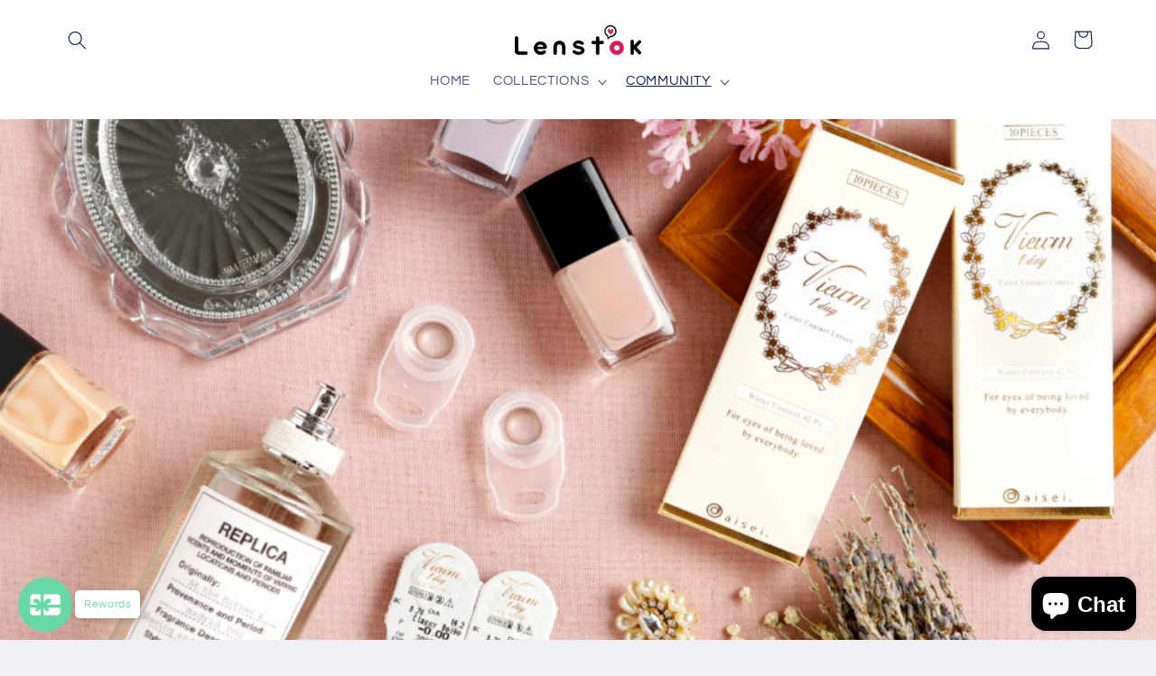

--- FILE ---
content_type: application/javascript; charset=utf-8
request_url: https://searchanise-ef84.kxcdn.com/preload_data.9H9s5u3H5U.js
body_size: 5224
content:
window.Searchanise.preloadedSuggestions=['honey kiss','bambi series','eye closet','etia coeur','candy magic','larme melty','flanmy 30sheets','teamo 1day','honey drop','honey drops','etia gelee','lil moon','evercolor 1day natural','candymagic 1day','te amo','silicone hydrogel','baby motecon','angelcolor bambiseries','shutella 1day','candymagic 1month','evercolor 1day','secret candymagic','ever color','luna natural','eye closet jumbo','mpc polymer','motecon ultra monthly','revia 1day color','chus me','molak 1day','dopewink 1day','decorative eyes','honey kiss 1day','miche bloomin','knock knock','lilmoon 30sheets','larme w moist','perfect series','flurry 1day','sensual brown','teamo 1month','envie 30sheets','baby brown','chou chou','gem brown','milky way','o lens','aimable 1day','angel color','revia monthly color','marble 1month','flanmy 10sheets','gal never die','assistchouchou shutella','etia series','1box 2sheets','motecon ultra','envie plum','chouchou monthly','candy magic 1day','honey kiss 1month','dark brown','chusme baby','secret candy magic','colors 1month','chu\'s me','luna 1day','neosight 1day ciel','pearl beige','i sha','revia 1day','decorative eyes veil','freshlook illuminate','primo clair','n’s collection','larme moist','fomomy light','larme beige','envie chameau brown','larme moisture','molak 1month','flanmy shell sand brown','it eyes','secret candymagic 1day','lilmoon 1month','etia coeur 1day','moist brown','full bloom','puppilla 1day','n\'s collection','pienage mimi','userselect 1day','glam up','color majority','zeru 15mm','bambi series vintage','and mee','fomomy mix gray','cruum with blackpink','diya 1day','revia mist iris','tea brown','miium 1day','motecon 1month','no 5 black','loveil 1day sensual brown','ria ria','swan gray','vanilla brown','cicica sable beige','assist puppilla','marriage moca','light brown','tough black','colors 1day','eye closet 1day','fomomy light brown','flower eyes','perfect series full bloom','mimi brown','dark mocha','jasmine ivy','gray 1day','honey kiss red','dustity 1day yokubou','chapun 1day','reffine light','honey drops sepia','pri girl','melo gray','teamo 1month natural','candy secret magic','deka sesame','luna natural maron','flurry 1day tulle black','fairy 12sheets','fomomy coco','meime by larme','lilmoon chocolate','neosight 1day ring color','sheer sable','larme ring','revia color','mix gray','moist label','larme 1day','evercolor 30sheets','chusme beige','lumia 1day','black pink','honey sweet','miium 1month','flanmy kinako roll','candy magic toric','blue 10sheets','latte beige','chulun sugar beige','dolce natural','sesame moon','honey kiss milk pearl','honey kiss chulun','primore 1month','truffle mocha','addic tea','baby baby','a-eye refined brown','chulun pop gray','mellow brown','primore pri pearl','beauty brown','melty brown','evercolor brown','beginner black','brown 30 sheet','abyss gray','sand gray','fomomy 1day gem brown 10sheets','larme mistvert','croissant latte','flanmy mocha','angelcolor bambiseries vintage','ariana hazel','etia prism','bambiseries 1day','neosight 1day','apricot brown','larme brown','em tulle','ruth chiffon','ash green','lilmoon nude chocolate','larme moist uv','twinkle eyes','date brown','honey beige','claire maxcolor','motecon monthly','assistchouchou hanabi 1day','etia coeur 1day blueberry 1box','caramel glow','neosight 1day ring','miche bloomin 1day 10sheet','eye closet clear beige','nude chocolate','blue cosplay','larme toric','eye closet beige','gdia 13 3mm','black 10sheets','red 10sheets','larme 1month','sugar beige','loveil 1month','gray 1month','peach macaron','amulie 1day','reorv 1day','coco bear','silicon hydrogel','momo pink','quprie 1day','miium kurage','perfect series cosmagia','ice gray brown','deka radish','eye closet 1month','flurry monthly','deka marshmallow','evercolor hitomebore no koi','marble 1day','fairy monthly','dope wink','te amo moss brown','bambi vintage','rich standard','merry basic 102 lamp black','diya mavie','candymagic 1day beginner chocolate 1box 10sheets × 1','vintage olive','angelcolor bambiseries natural','assist chouchou','fomomy light gray','coconuts 10sheets','evercolor 1day natural moist','eyeddict 30sheets','candy magic mimi brown','velour choco','1box 30sheets','pink honey kiss','teamo lacy gray','revia melty bare','snow blue','melty bare','winter leaf','hug me','luster gem','water water','skin grege','orange brownie','merry basic','evercolor hazel','chu’s me','larme honey','rich glam','lumia 2week','revia 1day color luster gem','natural black','bambi series milk','gauss chocolat','angelcolor and mee','veil grege','loveil aquarich uv','blue cos','envie olive brown','revia 1month','baby drop','no 3 brown','dustity 1day','toric 1month','beige filter','water tint','bear doll','larme filter','larme star','chulun pink','natural brown evercolor','riribunny 1day','air gray','gal never die blue','bonnou blue','eye closet 1','flanmy toric','platimum blue','motecon ultra 1month','charmy cat','no border','lumia moisture 1day sweet brown(1box 10sheets 0.00','1box 20sheets','honey kiss black','assist chouchou shutella','larme silicone hydrogel','assist chouchou shutella 1day','rain 1day','melange serenity','larme addic','honey kiss 1 chulun gray','black jet','lady veil','sepia pink','black month','honey drops black','cyl-2 25 axis180','canell amber','mocha ring','miium prism stone','whipped cream','gloss brown','chouchou shutella','pri date brown','chouchou 1day','blue light save','cotton brown','victoria 1day','miss doll','type cocoa','aqua brown','night nuit','dolly brown','pri date','dekame type','baby ring','dramatic gray','pear milk','stay me','eye closet cinnamon','eye closet fromage','larme maron','black 15mm','topards 1month','snow gray','fairy ring','mirage 1month','perfect full','ns collection','cacao waffle','evercolor apricot','assistchouchou red','maxcolor l','chou chou monthly','diya serena','lumia chiffon olive','maple shiffon','larme milky','ring pink brown','cheritta 1day','erouge flare','revia monthly circle','milk tea','gossip brown','motecon baby','clear macaron','ring uv','fomomy 1month','larme udon','larme milky way','bubble galaxy','etia gelee mintgelee','larme melty series sherry mint','envie coral cheek','evercolor 1day 10sheets luquage','green blue','larme melty series','decorative eyes veil baby maple 1day 10sheet 1box × 1','fomomy green','select fairy','evercolor 1month pearl beige','fomomy mix','fomomy 1day 20sheets','classic navy','glass brown','twin loop','french cruller','rose noir','larme month','andmee 1month','dazzle beige','lilmoon 10sheet','etia prism 1day','larme lavender','evercolor 1month','larme milky brown','eyelist natural','flurry 1day light khaki brown 10sheets','evercolor 1day 10sheets','revia 1day circle','pearl gray','urban noir','larme 1day silicone hydrogel','bambi series milk beige','evercolor 1day 30sheets','fairy 1day shimmering series','airy brown','candymagic secret','flanmy 1day color','larme gray','moon latte','melty ring','lilmoon skingrege','zeru 15mm 1month natural circle','mer mer','larme mini','flanmy shell','fomomy 1day gem brown 10sheets × 1','date topaz','natural brown','natural mocha','angelcolor bambiseries 1day 10sheets','baby gal','dolce spangles','teamo gray','i lens','clear pale','innocent ash','envie chameau','natural 1month','candy magic date brown','choco brown chusme','lilmoon waterwater','mode brown','motecon girls','cruum leaf','evercolor month','mimigemme 1day','evercolor noir','black 1day','natural lovely','one day','fomomy 1day 10sheets','pearl ash','sakura roll','lilmoon 1day','evercolor pearl beige','lily brown','olive green','pink black','mist vert','olive brown','olive ivy','larme addictea beige','larme 1month butter cocoa','chulun candy','happy brown','pri pearl','toric candy magic','revia stay me','revia hug me','candy toric','choco gray','pop choco gray','honey drops silicone','honey kiss apple','honey kiss brown month','honey kiss brown','chulun red','color multi','envie perim honey','majette relax more doll','devil dew','unrolla lunan','filter larme','molak brown','teamo amber','rose film','cicica croissant latte','lily latte','andmee 1day','star bell','coco mood','sweet gray','black pearl','brown 30 sheets','ice flora','aieclipse 1day','kitty puff','moon melt','lame brown','molak twinkle','eye closet big','beige larme','pur ring','honey trick','honey kiss green','honey kiss blue','revia toric','larme big','holo beige','envie brown','baby face','loveil 1day sensual','14 0mm gdia','gray 1days','sable beige','flurry orange','honey kiss 1','chulun sugar','molak gray 1day','my melody','candy magic melo brown','evercolor tear muse','evercolor natural black','1day charmy','skin beige','larme pur ring','melty larme velour','feliamo tulle','mega con','more kurage','shipped after','churun brown','galaxy idol','baby vanilla','lens me','angel color bambi series','cream pink','lens me velvet','sunny bear','lil moon monthly','moon stone','ns collection 1day','baby ribbon','vintage gray','etia reorv yellow','fairy beige','marble 1day natural','one month','peach gelee','larme almond','blueberry moon','dolce hazel','ori melting','perfect series cosmagia 1day','honey kiss choco gray','honey kiss pink','mimi charme','dusty gray','honey drops mel sepia','etia mellow','melange bellage','motecon mote ring','motecon cho ash green','motecon ultra chomore','larme hach','evercolor natural brown','marble natural','larme clear','more black','assist blue','assist turquoise','color ma','gray chaton','honey kiss chulun black','miium silicon','candy magic king','etia garnet','larme melty series velour choco 10sheets','fleur latte','chu\'s me baby brown','and rism','tail pink','cat ring','honey drops month','gray donut','a eye','revia black','pink tulle','natural natural brown','more candy','eye closet sweet','sweet brown','coffee brownie','larme real matte','angelcolor honey','dekiai beige','colors mega brown','fairy neutral','be mine','eyelist peach','eyelist numaochi','mega ring donut','diya mia brown','honey kiss cocoa','dolce natural by zeru','revia pale mirage','lumia puff','neosight brown','angelcolor bambi','yeppi brown','natural nut','deka fromage','refrear doremi','mangetsu pancake','yokubari syrup','larme peach maron','honey kiss chulun red','teamo blue','pri ring','teamo celia pink','teamo selene grege','glow brown','honey drops pink','larme butter series','day affogato','shell racco','dolly wink','cinnamon angel','type darling gray','angelcolor bambi series 1day milk beige(1box 30sheets','evercolor drop','teamo jellia','min color','amber brown','melting pink','sugar donut','eyegenic by evercolor','smokey gray','sweet choco','sweet chocotart','honey kiss 1day 14.5mm chulun blue','honey drops 1day 15mm sepia blue','pro doll','lacy gray','type jellia','jelly bear','sepia blue','holo gray','pure etoile','naughty brown','mousse brown','pink ring brown','primore ring','pop pink','angelcolor and me','pico brown','ring brown','baby choco','marie grace','revia melty','teamo 1day dekame','larme 1day silicone','fondue 1month','molak 1day dream gray(1box 10sheets','motecon ultra 1month cho more sugar beige(1box 2sheets','coffee jelly','more revia','rose beige','larme 1day melty series hachimitsu bau','green brown','gloss amber','motecon naesan','flanmy maple','teamo lua beige','refrear riri bunny 1day','unicorn series','cruum custard','larme blue','white 6sheet','beige brown','larme melty series 1 maron donut','sheer brown','select fairy 1month','brown mirage','baby ring brown','sun flower','etoile 1box 10sheets','larme 1day silicone hydrogel w moist uv','noix beige','fairy monthly romantic series','etia one day','half series','honey 1month','define accent','candy magic 1month','bambi brown','gray blue','etia 1 viola','cruum gray','sepia moon','ptuptu 1month','loveil sensual brown','liar pink','marble almond','acuvue define','sherry mint','larme moisture uv beauty brown','purple blue','gray udon','larme pur','magic candy','natural olive','heart of','light khaki brown','loveil aquarich uv sensual brown','revia praline','virgin honey','pure brown','flurry smoky ash blue','celia brown','circle brown','acuvue series','evercolor 1day moist','aqua rich uv sensual brown','eye closet 1day aqua moist','sortie charme','big glowy','vintage nude','renel red','mega brown','sheer ring','full b','te ami','ash blue','muse pearl','baby m','miche bloomin 1day','bambi series vintage hazel','baby blue','naturali 1day uv moisture charming','uruuru black','bambiseries milk','3love berry','1day reflet','mermer by rich standard','chiffon olive','cat gray','teamo 1month brown','etia coeur yellow','etia gelee 1day','brown bunny','honey kiss gray','gold kid','puppilla syrup','idol ring','fomomy sheer gray','neosight 1day ceil','larme sepiamoon','contact lens','genish 1month','rose muse','luna almond','eyegenic 2sheets','flanmy sand milk','bambi series almond','diya green','persian glass','warm brown','pale brown','zeru dolce','evercolor water content 38%','clemor 2week','half gray','larme melty series 1 milk brown','molak mirror gray','aqua rich brown','userselect uv','aqua beige','brown marriage','walking red','angelcolo waffle','assistchouchou twinloop','cotton ring','gossip gray','label pale','larme w moist uv','user select 1day citrus','lilmoon choco','azure cruum','motecon ultra monthly mega ultra baby','topards amethyst','bare 10sheets','erouge jelly nude 2weeks 6sheet 1box × 1 0.00','mirror gray','fomomy monthly','scandi olive','natural beige','lilmoon creambeige','mist brown','etia 1 blueberry','dark candymagic','revia monthly circle brown','shell sand','acuvue define natural','baby brow','yakisoba pan','moist label 10sheets','erouge chic brown','loveil sensual','userselect 1month','revia 1day color melty bare','cruum aqua','larme clione','sakura smore molak','milk beige','marble icy gray','eye closet sesame','fomomy mi','lily hazel','sakura petal','tear muse','bambi pearl gray','forever dreamer','gap brown','dreamy 1day','flanmy moist','skin taupe','chulun blue','oney kiss','larm gray','mega donut','holic 1day','flanmy doughnut brown 10sheets','vntus 1day','vintage hazel','bambi almond','tsuyamote baby','she’ll sand','rusty gray','motecon ultra monthly gray','bambi series vintage gray','bambi series black','larme mocha','fomomy 1 month','cruum azure','lassie 10sheets','ring larme','claire gray','lilmoon cho','aqua rich','smooth coral','angelcolor brown','etia prism aqua green','pearl grege','silky topaz','fomomy la','naturali 1day uv moisture','angeleyes 1day','pink brown','colors natural warm brown','miss brown','claire bruno','mega donut brown','up shy green','blue lens','coral cheek','fonda chocola','evercolor pearl','mimi gray','fomomy cameo pink','diya fierce eyes by diya 1day','so color','joy brown','minuit grege','lilmoon creamgrege','sugar brown','teamo beige','luquage skinny hazel 10sheets','larme 1day melty melty ring','revia bianca','pienage 12sheets','natural almond','assist chouchou puppilla','cruum champagne','honey drops choco mocha','t garden','white of','aimer brown','etia amber','happy 12sheets','tear olive','honey toast','melty series','colors half silky brown','evercolor 1day natural natural balck','angeleyes 1day toric','evercolor pure','naturali 1day charming orange','fomomy light aqua','renel blue','feliamo olive','date brown、','honey of','brown 1 day','evercolor smooth coral','decorative love my water','twilight sepia','freshlook series','honey syrup','dolce zeru','larme milk brown','mimi aquamarine','under the','larm ring','cosmic mauve','teamo 1day latte fleur','erouge lucent brown','revia mo','ego gray','evercolor natural','bambi series brown','fomomy gem brown','midnight umber','etia pink','blue gem','carrot cake','zeru circle brown','mimigemme 1month','chusme gap brown','artiral uv & moist black 1day','bambi milk','evercolor 1day airy brown','sakura love','1day urban','sunflower 10sheets','naturali 1day charming brown','fairy shimmering','fomomy 1day','ice 6sheets','colors mega beige','apricot nude','qua beige','envie chameau olive brown 10sheets','fomomy shine','clear beige','candy mimi','eyegeic by evercolor shade olive 1sheet 1box 2.50','burgundy lost','envie minuit','basic black'];